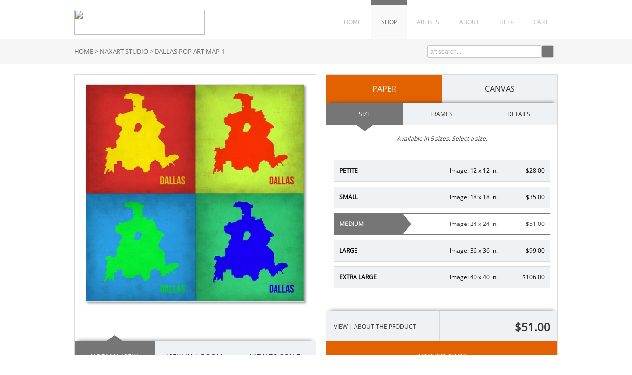

--- FILE ---
content_type: text/html; charset=UTF-8
request_url: https://www.naxart.com/detail/399951/naxart-studio-dallas-pop-art-map-1
body_size: 5773
content:
<!DOCTYPE html PUBLIC "-//W3C//DTD XHTML 1.0 Strict//EN" "http://www.w3.org/TR/xhtml1/DTD/xhtml1-strict.dtd">
<html xmlns="http://www.w3.org/1999/xhtml">
<head>	
<meta http-equiv="content-type" content="text/html;charset=UTF-8" />
<title>Dallas Pop Art Map 1 by NAXART Studio - Canvas Print at NAXART.com</title>
<meta name="title" content="Dallas Pop Art Map 1 by NAXART Studio - Canvas Print at NAXART.com" />
<meta name="description" content="Dallas Pop Art Map 1 by NAXART Studio - Buy Dallas Pop Art Map 1 canvas reproduction directly from NAXART. Explore our complete collection of canvas giclée prints and paper prints" />
<meta name="viewport" content="width=1024">
<meta name="p:domain_verify" content="8a5bcdfcecc320c96a08d29c3f50d040"/>
<link rel="icon" type="image/png" href="/favicon-naxart.ico">
<script type="text/javascript" src="//ajax.googleapis.com/ajax/libs/jquery/1.9.1/jquery.min.js"></script>
<script type="text/javascript" src="/js/jquery-ui-1.10.3.custom.min.js"></script>
<script type="text/javascript" src="/js/naxart/global.js"></script>
<link rel="stylesheet" href="/css/vader/jquery-ui-1.10.3.custom.min.css" />
<link type="text/css" href="/css/slider.css" rel="stylesheet" />
<script type="text/javascript">
$(document).ready(function() {

  //widget extension
    $.widget("custom.catautocomplete", $.ui.autocomplete, {
        //NOTE: this will process the items in order, so a category could show up multiple times
        _renderMenu: function (ul, items) {
            var that = this;
            var currentCategory = "";
            $.each(items, function (index, item) {
                if (item.category != currentCategory) {
                    ul.append("<li class='ui-autocomplete-category'>" + item.category + "</li>");
                    currentCategory = item.category;
                }
                that._renderItemData(ul, item);
            });
        }
    });

    $("#header_search_box").catautocomplete({
        source: function(request, response) {
      $.ajax({ 
        url: "/autocomplete/search",
        data: { term: $("#header_search_box").val()},
        dataType: "json",
        type: "POST",
        success: function(data){
          response(data);
        }
      });
    },
    minLength: 2,
    focus: function( event, ui ){ 
      $( "#header_search_box" ).val( ui.item.label );
      return false;
    },
    select: function( event, ui ) {
      // Redirect to the url
      $( "#header_search_box" ).val( ui.item.label );
      window.location.replace(ui.item.url);
      return false;
    }
  });

});
</script>

<link rel="stylesheet" href="/css/naxart/core-1-1.css" type="text/css" />

<script>
  (function(i,s,o,g,r,a,m){i['GoogleAnalyticsObject']=r;i[r]=i[r]||function(){
  (i[r].q=i[r].q||[]).push(arguments)},i[r].l=1*new Date();a=s.createElement(o),
  m=s.getElementsByTagName(o)[0];a.async=1;a.src=g;m.parentNode.insertBefore(a,m)
  })(window,document,'script','//www.google-analytics.com/analytics.js','ga');

  ga('create', 'UA-235248-36', 'naxart.com');
  ga('send', 'pageview');


</script>
<link rel="image_src" href="https://www.naxart.com/vitruvius/render/600/399951.jpg" />
<meta name="twitter:card" content="photo" />
<meta name="twitter:site" content="@naxart" />
<meta property="og:title" content="Dallas Pop Art Map 1 by NAXART Studio - Canvas Print at NAXART.com" />
<meta property="og:image" content="https://www.naxart.com/vitruvius/render/600/399951.jpg" />
<meta property="og:site_name" content="naxart.com" />
<meta property="og:url" content="https://www.naxart.com/detail/399951/naxart-studio-dallas-pop-art-map-1" />
<link rel="canonical" href="https://www.naxart.com/detail/399951/naxart-studio-dallas-pop-art-map-1" />
<!-- Facebook Pixel Code -->
<script>
!function(f,b,e,v,n,t,s)
{if(f.fbq)return;n=f.fbq=function(){n.callMethod?
n.callMethod.apply(n,arguments):n.queue.push(arguments)};
if(!f._fbq)f._fbq=n;n.push=n;n.loaded=!0;n.version='2.0';
n.queue=[];t=b.createElement(e);t.async=!0;
t.src=v;s=b.getElementsByTagName(e)[0];
s.parentNode.insertBefore(t,s)}(window, document,'script',
'https://connect.facebook.net/en_US/fbevents.js');
fbq('init', '2319754508132541');
fbq('track', 'PageView');
</script>
<noscript><img height="1" width="1" style="display:none"
  src="https://www.facebook.com/tr?id=2319754508132541&ev=PageView&noscript=1"
/></noscript>
<!-- End Facebook Pixel Code -->
<script id="mcjs">!function(c,h,i,m,p){m=c.createElement(h),p=c.getElementsByTagName(h)[0],m.async=1,m.src=i,p.parentNode.insertBefore(m,p)}(document,"script","https://chimpstatic.com/mcjs-connected/js/users/6689846df450e8f077b705f39/ea5ef4b0f26da17d98f16bdca.js");</script>
</head>
<body>
<div class="container clearfix">
	<div class="header_nav_wrap">
		<div id="brand_img"><a href="/"><img src="/img/naxart/530-100-naxart-logo.png" height="50" width="265" /></a></div>
		<div id="top_nav" class="clearfix">
			<ul id="top_nav_nav">				
				<li><a class="navblock" href="/">HOME</a></li>
				<li><a class="navblock nav_active pallette-active-border-2" href="/search/artist/naxart+studio">SHOP</a></li>
				<li><a class="navblock" href="/artists/">ARTISTS</a></li>				
				<li><a class="navblock" href="/about/">ABOUT</a></li>
				<li><a class="navblock" href="/help/">HELP</a></li>				
				<li><a class="navblock" href="/cart/">CART</a></li>			
			</ul>
		</div>
	</div>
</div>	
<div id="crumb_trail_full">
	<div class="container clearfix">
		<div id="header_crumb_trail_wrapper" class="clearfix">
			<a href="/" class="noline">HOME</a>&nbsp;&gt;&nbsp;<h1><a href="/search/artist/naxart+studio/" class="noline">NAXART STUDIO</a></h1>&nbsp;&gt;&nbsp;<h2>DALLAS POP ART MAP 1</h2>		</div>
		<div id="header_search_box_wrapper" class="clearfix">					
			<form target="_top" method="get" action="/search_keyword/q_build/">			
				<div id="header_nav_bar_search_input">
					<input type="text" value="art search..." onfocus="if(this.value==this.defaultValue){this.value='';style.color='#000';}" size="30" name="q" id="header_search_box">
				</div>			
				<div id="header_nav_bar_search_button_wrapper">
					<input type="submit" value="" id="header_nav_bar_search_button" />
				</div>					
			</form>		
		</div>
	</div>
</div>

<div class="container">

<!--### START CALDER ###############################################-->

<!-- Required Includes -->
<script type="text/javascript" src="//calder.museumseven.com/js/underscore-min.js"></script>
<script type="text/javascript" src="//calder.museumseven.com/js/backbone-min.js"></script>

<!-- Calder Includes -->
<script src="//calder.museumseven.com/js/calder-3.2.3-min.js" type="text/javascript"></script>
<link href="//calder.museumseven.com/css/naxart/calder3-3.css" rel="stylesheet" type="text/css">

<!-- Calder Config and Init -->
<script type="text/javascript">	

	var interval = setInterval(function() {

		if(document.readyState === 'complete') {

			clearInterval(interval);

			Calder.App_Var.Model.Config = new Calder.Model.Config ({

				'account'      : '40680',
				'cart_type'    : 'Default',
				'img_id'       : '399951',
				'wrapper_div'  : 'calder-container',
				'default_stretch_type' : 3,
				'frames_per_page'   : 50,
				'template_version'  : 2

			});

			Calder.Hook.init();

		}

	}, 1);

</script>

<div id="calder-container"></div>

<div style="clear:both;"></div>

<div style="margin-top:15px;"></div>

<!--### END CALDER ###############################################-->

<div class="content-container clearfix" style="padding-top:0px;margin-top:0px">

	<div>
	
		<div class="calder-left-panel-tags">

			<div class="calder-left-panel-tags-inner">		

				<div id="calder-tags_holder">
				<span style="font-weight:bold;">Tags:</span> <a href="/search/subject/maps/">maps</a>, <a href="/search/style/decorative/">decorative</a>, <a href="/search/style/pop+art/">pop art</a>, <a href="/search/subject/united+states+maps/">united states maps</a>, <a href="/search/subject/texas+maps/">texas maps</a>	
				</div>		

			</div>
			
		</div>
		
		<div class="calder-right-panel-social">

			<div class="calder-right-panel-social-inner">

				<script type="text/javascript" src="//s7.addthis.com/js/300/addthis_widget.js#pubid=ra-540f342856c2a9d1" async="async"></script>

				<script type="text/javascript">
				var addthis_config = {
					ui_delay: 200,
					ui_offset_top: 40,
					ui_offset_left: 60,
					data_ga_property: 'UA-235248-36'		
				}
				</script>			
				<div id="calder-be_social_holder">
				<span style="font-weight:bold;">Share the Art:</span>
					<div class="addthis_sharing_toolbox" style="float:right; margin-top:2px;"></div>
				</div>

			</div>
	
		</div>
	
	</div>
	
	
</div><script type="text/javascript" src="/js/slides.jquery.js"></script>
<script type="text/javascript">
$(function(){
	$('#slides_related').slides({
		container: 'slider_900_275_container',
		preload: false, 
		generatePagination: false,
		play: 0,
		slideSpeed: 500,
		fadeSpeed: 0
	});
});
</script>
<div class="content_box_100">

	<div class="cms_title" style="margin-top: 40px;"><h3>RELATED ITEMS</h3></div>
	
	<div class="content_box_body_related">
		<div id="slides_related">
			<div class="slider_900_275_container">		
				<div class="slider_900_275_slide">											
								
					<div class="related_image_block">
						<div class="related_image_wrap">
							<div class="related_image">														
								<a href="/detail/458441/naxart-studio-bangkok-street-map-blue" title="NAXART Studio - Bangkok Street Map Blue"><img src="/vitruvius/render/175/458441.jpg" border="0" alt="NAXART Studio - Bangkok Street Map Blue" height="175" width="131" /></a>
							</div>
						</div>							
						<div class="related_image_text">
								NAXART Studio<br /><span style="font-style:italic;">Bangkok Street Map Blue</span>
						</div>
					</div>						
								
					<div class="related_image_block">
						<div class="related_image_wrap">
							<div class="related_image">														
								<a href="/detail/399886/naxart-studio-kentucky-radiant-map-2" title="NAXART Studio - Kentucky Radiant Map 2"><img src="/vitruvius/render/175/399886.jpg" border="0" alt="NAXART Studio - Kentucky Radiant Map 2" height="175" width="132" /></a>
							</div>
						</div>							
						<div class="related_image_text">
								NAXART Studio<br /><span style="font-style:italic;">Kentucky Radiant Map 2</span>
						</div>
					</div>						
								
					<div class="related_image_block">
						<div class="related_image_wrap">
							<div class="related_image">														
								<a href="/detail/399880/naxart-studio-louisiana-radiant-map-2" title="NAXART Studio - Louisiana Radiant Map 2"><img src="/vitruvius/render/175/399880.jpg" border="0" alt="NAXART Studio - Louisiana Radiant Map 2" height="175" width="132" /></a>
							</div>
						</div>							
						<div class="related_image_text">
								NAXART Studio<br /><span style="font-style:italic;">Louisiana Radiant Map 2</span>
						</div>
					</div>						
								
					<div class="related_image_block">
						<div class="related_image_wrap">
							<div class="related_image">														
								<a href="/detail/399980/naxart-studio-kansascity-pop-art-map-2" title="NAXART Studio - KansasCity Pop Art Map 2"><img src="/vitruvius/render/175/399980.jpg" border="0" alt="NAXART Studio - KansasCity Pop Art Map 2" height="175" width="175" /></a>
							</div>
						</div>							
						<div class="related_image_text">
								NAXART Studio<br /><span style="font-style:italic;">KansasCity Pop Art Map 2</span>
						</div>
					</div>						
					<div style="clear:both;"></div>
				</div>
				<div class="slider_900_275_slide">											
								
					<div class="related_image_block">
						<div class="related_image_wrap">
							<div class="related_image">														
								<a href="/detail/458380/naxart-studio-delaware-word-cloud-map" title="NAXART Studio - Delaware Word Cloud Map"><img src="/vitruvius/render/175/458380.jpg" border="0" alt="NAXART Studio - Delaware Word Cloud Map" height="175" width="131" /></a>
							</div>
						</div>							
						<div class="related_image_text">
								NAXART Studio<br /><span style="font-style:italic;">Delaware Word Cloud Map</span>
						</div>
					</div>						
								
					<div class="related_image_block">
						<div class="related_image_wrap">
							<div class="related_image">														
								<a href="/detail/458581/naxart-studio-rio-de-janeiro-street-map-orange" title="NAXART Studio - Rio de Janeiro Street Map Orange"><img src="/vitruvius/render/175/458581.jpg" border="0" alt="NAXART Studio - Rio de Janeiro Street Map Orange" height="175" width="131" /></a>
							</div>
						</div>							
						<div class="related_image_text">
								NAXART Studio<br /><span style="font-style:italic;">Rio de Janeiro Street Map Orange</span>
						</div>
					</div>						
								
					<div class="related_image_block">
						<div class="related_image_wrap">
							<div class="related_image">														
								<a href="/detail/465018/naxart-studio-los-angeles-white-subway-map" title="NAXART Studio - Los Angeles White Subway Map"><img src="/vitruvius/render/175/465018.jpg" border="0" alt="NAXART Studio - Los Angeles White Subway Map" height="175" width="131" /></a>
							</div>
						</div>							
						<div class="related_image_text">
								NAXART Studio<br /><span style="font-style:italic;">Los Angeles White Subway Map</span>
						</div>
					</div>						
								
					<div class="related_image_block">
						<div class="related_image_wrap">
							<div class="related_image">														
								<a href="/detail/399812/naxart-studio-nebraska-radiant-map-6" title="NAXART Studio - Nebraska Radiant Map 6"><img src="/vitruvius/render/175/399812.jpg" border="0" alt="NAXART Studio - Nebraska Radiant Map 6" height="175" width="132" /></a>
							</div>
						</div>							
						<div class="related_image_text">
								NAXART Studio<br /><span style="font-style:italic;">Nebraska Radiant Map 6</span>
						</div>
					</div>						
					<div style="clear:both;"></div>
				</div>
				<div class="slider_900_275_slide">											
								
					<div class="related_image_block">
						<div class="related_image_wrap">
							<div class="related_image">														
								<a href="/detail/399496/naxart-studio-warsaw-radiant-map-1" title="NAXART Studio - Warsaw Radiant Map 1"><img src="/vitruvius/render/175/399496.jpg" border="0" alt="NAXART Studio - Warsaw Radiant Map 1" height="175" width="132" /></a>
							</div>
						</div>							
						<div class="related_image_text">
								NAXART Studio<br /><span style="font-style:italic;">Warsaw Radiant Map 1</span>
						</div>
					</div>						
								
					<div class="related_image_block">
						<div class="related_image_wrap">
							<div class="related_image">														
								<a href="/detail/458028/naxart-studio-michigan-black-and-white-map" title="NAXART Studio - Michigan Black and White Map"><img src="/vitruvius/render/175/458028.jpg" border="0" alt="NAXART Studio - Michigan Black and White Map" height="175" width="131" /></a>
							</div>
						</div>							
						<div class="related_image_text">
								NAXART Studio<br /><span style="font-style:italic;">Michigan Black and White Map</span>
						</div>
					</div>						
								
					<div class="related_image_block">
						<div class="related_image_wrap">
							<div class="related_image">														
								<a href="/detail/399127/naxart-studio-new-york-watercolor-map" title="NAXART Studio - New York Watercolor Map"><img src="/vitruvius/render/175/399127.jpg" border="0" alt="NAXART Studio - New York Watercolor Map" height="175" width="132" /></a>
							</div>
						</div>							
						<div class="related_image_text">
								NAXART Studio<br /><span style="font-style:italic;">New York Watercolor Map</span>
						</div>
					</div>						
								
					<div class="related_image_block">
						<div class="related_image_wrap">
							<div class="related_image">														
								<a href="/detail/399953/naxart-studio-new-york-pop-art-map-1" title="NAXART Studio - New York Pop Art Map 1"><img src="/vitruvius/render/175/399953.jpg" border="0" alt="NAXART Studio - New York Pop Art Map 1" height="175" width="175" /></a>
							</div>
						</div>							
						<div class="related_image_text">
								NAXART Studio<br /><span style="font-style:italic;">New York Pop Art Map 1</span>
						</div>
					</div>						
					<div style="clear:both;"></div>
				</div>
								
			</div>
			<a href="#" class="prev"><img src="/img/sliders/related_back.gif" width="18" height="18" border="0" /></a>
			<a href="#" class="next"><img src="/img/sliders/related_next.gif" width="18" height="18" border="0" /></a>
		</div>
	</div>
</div>

<div style="clear:both;"></div><div style="clear:both;"></div>

<div class="cms_title" style="margin-top: 40px;"><h3>ABOUT OUR PRODUCTS</h3></div>

<div class="cms_100_pct" style="margin-bottom:20px;">
				
	<div class="merch_column"><span class="open-sans-bold">Quality:</span> This exclusive NAXART Studio store is authorized and overseen by the studio itself. All items that are offered are produced using gallery quality materials and the color is managed in a manner that produces a reproduction as true to the original as technology will allow.</div>
	<div class="merch_column"><span class="open-sans-bold">Selection:</span> Many of the works offered through this store are exclusive and not available anywhere else. In addition, new works are continually added to the offering so make sure to come back and see the new releases.</div>
	<div class="merch_column"><span class="open-sans-bold">Customization:</span> You have found the perfect art. Now what? Using our innovative custom framing tool you can preview exactly what your finished and framed art will look like. We offer many different moulding styles so there is sure to be a match for any type of decor.</div>
	<div style="clear:both;"></div>		
		
</div>
</div>
	<div class="footer">

		<div class="container clearfix">
				
			<div class="footer_section_195">
				
				<div class="footer_section_title ">FIND ART</div>
				<hr class="gray_line">
				<div class="footer_menu">
					<ul class="footer_menu_list">
						<li><a class="footer_link" href="/search/top/50">Best Sellers</a></li>					
						<li><a class="footer_link" href="/search/artist/naxart+studio/subject/architecture">Architecture</a></li>
						<li><a class="footer_link" href="/search/artist/naxart+studio/style/photography">Photography</a></li>
						<li><a class="footer_link" href="/search/artist/naxart+studio/subject/abstract">Abstract</a></li>
						<li><a class="footer_link" href="/search/artist/naxart+studio/subject/animals">Animals</a></li>
						<li><a class="footer_link" href="/search/artist/naxart+studio/subject/transportation">Transportation</a></li>										
					</ul>
				</div>
				
			</div>

			<div class="footer_section_195">
				
				<div class="footer_section_title ">HELP & FAQ</div>
				<hr class="gray_line">
				<div class="footer_menu">
					<ul class="footer_menu_list">
						<li><a class="footer_link" href="/help/#2">Order Information</a></li>
						<li><a class="footer_link" href="/help/#3">Shipping Information</a></li>
						<li><a class="footer_link" href="/about/">About Naxart</a></li>
						<li><a class="footer_link" href="/artist_submissions/">Artist Submissions</a></li>
						<li><a class="footer_link" href="/contact">Contact</a></li>
					</ul>
				</div>
				
			</div>
			
			<div class="footer_section_right clearfix">

				<div id="footer-social-icon-title">CONNECT WITH US</div>

				<div id="footer-social-icon-list" class="clearfix">
					<ul>
						<li id="footer-social-icon-twitter"><a href="https://twitter.com/naxart" target="_blank"></a></li>
						<li id="footer-social-icon-facebook"><a href="https://www.facebook.com/pages/NAXART/110450786708" target="_blank"></a></li>
						<li id="footer-social-icon-mail"><a href="/newsletter" target="_blank"></a></li>
					</ul>
				</div>				

				<div id="footer-social-icon-list" class="clearfix">
					<ul>
						<li id="footer-social-icon-pinterest"><a href="http://www.pinterest.com/naxarts/" target="_blank"></a></li>
						<li id="footer-social-icon-instagram"><a href="https://instagram.com/naxartstudio/" target="_blank"></a></li>
						<li id="footer-social-icon-behance"><a href="https://www.behance.net/naxart" target="_blank"></a></li>
					</ul>
				</div>

				<div id="footer-made-in-usa">HANDMADE IN THE USA</div>
	
			</div>	

		</div>			
			
	</div>

	<div class="container clearfix">

		<div class="footer_copyright clearfix">
	
			<div class="footer_copyright-left clearfix">Copyright &#169; 2026 Naxart Studio. All Rights Reserved.</div>
			<div class="footer_copyright-right clearfix"><a href="/terms/" class="noline">Terms of Service</a> | <a href="/privacy_policy/" class="noline">Privacy Policy</a></div>

		</div>

	</div>
	
</body>